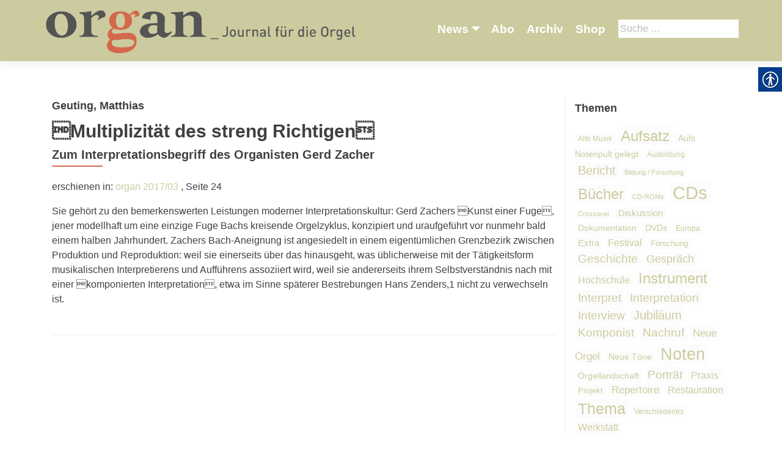

--- FILE ---
content_type: text/html; charset=UTF-8
request_url: https://organ-journal.com/artikel/%C2%84multiplizitaet-des-streng-richtigen%C2%93/
body_size: 13574
content:
<!DOCTYPE html>
<html lang="de-DE">
<head>
        <meta charset="UTF-8">
    <meta name="viewport" content="width=device-width, initial-scale=1">
    <link rel="profile" href="http://gmpg.org/xfn/11">
    <link rel="pingback" href="https://organ-journal.com/xmlrpc.php">
    <meta name='robots' content='index, follow, max-image-preview:large, max-snippet:-1, max-video-preview:-1' />

            <script data-no-defer="1" data-ezscrex="false" data-cfasync="false" data-pagespeed-no-defer data-cookieconsent="ignore">
                var ctPublicFunctions = {"_ajax_nonce":"a26d851419","_rest_nonce":"0b74822ed7","_ajax_url":"\/wp-admin\/admin-ajax.php","_rest_url":"https:\/\/organ-journal.com\/wp-json\/","data__cookies_type":"none","data__ajax_type":"rest","data__bot_detector_enabled":1,"data__frontend_data_log_enabled":1,"cookiePrefix":"","wprocket_detected":false,"host_url":"organ-journal.com","text__ee_click_to_select":"Click to select the whole data","text__ee_original_email":"The original one is","text__ee_got_it":"Got it","text__ee_blocked":"Blocked","text__ee_cannot_connect":"Cannot connect","text__ee_cannot_decode":"Can not decode email. Unknown reason","text__ee_email_decoder":"CleanTalk email decoder","text__ee_wait_for_decoding":"The magic is on the way, please wait for a few seconds!","text__ee_decoding_process":"Decoding the contact data, let us a few seconds to finish."}
            </script>
        
            <script data-no-defer="1" data-ezscrex="false" data-cfasync="false" data-pagespeed-no-defer data-cookieconsent="ignore">
                var ctPublic = {"_ajax_nonce":"a26d851419","settings__forms__check_internal":0,"settings__forms__check_external":0,"settings__forms__force_protection":0,"settings__forms__search_test":1,"settings__data__bot_detector_enabled":1,"settings__sfw__anti_crawler":0,"blog_home":"https:\/\/organ-journal.com\/","pixel__setting":"3","pixel__enabled":false,"pixel__url":"https:\/\/moderate3-v4.cleantalk.org\/pixel\/0cd610176a9c0f325d5bbb351452fd42.gif","data__email_check_before_post":1,"data__email_check_exist_post":1,"data__cookies_type":"none","data__key_is_ok":true,"data__visible_fields_required":true,"wl_brandname":"Anti-Spam by CleanTalk","wl_brandname_short":"CleanTalk","ct_checkjs_key":1916913637,"emailEncoderPassKey":"9bc937e045c7bd5c7e5bfc5e3586876d","bot_detector_forms_excluded":"W10=","advancedCacheExists":false,"varnishCacheExists":false,"wc_ajax_add_to_cart":false}
            </script>
        
	<!-- This site is optimized with the Yoast SEO plugin v20.1 - https://yoast.com/wordpress/plugins/seo/ -->
	<title>Multiplizität des streng Richtigen - organ - Journal für die Orgel</title>
	<link rel="canonical" href="https://organ-journal.com/artikel/multiplizitaet-des-streng-richtigen/" />
	<meta property="og:locale" content="de_DE" />
	<meta property="og:type" content="article" />
	<meta property="og:title" content="Multiplizität des streng Richtigen - organ - Journal für die Orgel" />
	<meta property="og:url" content="https://organ-journal.com/artikel/multiplizitaet-des-streng-richtigen/" />
	<meta property="og:site_name" content="organ - Journal für die Orgel" />
	<meta property="article:modified_time" content="2018-06-27T13:02:17+00:00" />
	<meta name="twitter:card" content="summary_large_image" />
	<script type="application/ld+json" class="yoast-schema-graph">{"@context":"https://schema.org","@graph":[{"@type":"WebPage","@id":"https://organ-journal.com/artikel/%c2%84multiplizitaet-des-streng-richtigen%c2%93/","url":"https://organ-journal.com/artikel/%c2%84multiplizitaet-des-streng-richtigen%c2%93/","name":"Multiplizität des streng Richtigen - organ - Journal für die Orgel","isPartOf":{"@id":"https://organ-journal.com/#website"},"datePublished":"2017-10-08T22:00:00+00:00","dateModified":"2018-06-27T13:02:17+00:00","breadcrumb":{"@id":"https://organ-journal.com/artikel/%c2%84multiplizitaet-des-streng-richtigen%c2%93/#breadcrumb"},"inLanguage":"de-DE","potentialAction":[{"@type":"ReadAction","target":["https://organ-journal.com/artikel/%c2%84multiplizitaet-des-streng-richtigen%c2%93/"]}]},{"@type":"BreadcrumbList","@id":"https://organ-journal.com/artikel/%c2%84multiplizitaet-des-streng-richtigen%c2%93/#breadcrumb","itemListElement":[{"@type":"ListItem","position":1,"name":"Startseite","item":"https://organ-journal.com/"},{"@type":"ListItem","position":2,"name":"Artikel","item":"https://organ-journal.com/artikel/"},{"@type":"ListItem","position":3,"name":"Multiplizität des streng Richtigen"}]},{"@type":"WebSite","@id":"https://organ-journal.com/#website","url":"https://organ-journal.com/","name":"organ - Journal für die Orgel","description":"","publisher":{"@id":"https://organ-journal.com/#organization"},"potentialAction":[{"@type":"SearchAction","target":{"@type":"EntryPoint","urlTemplate":"https://organ-journal.com/?s={search_term_string}"},"query-input":"required name=search_term_string"}],"inLanguage":"de-DE"},{"@type":"Organization","@id":"https://organ-journal.com/#organization","name":"organ - Journal für die Orgel","url":"https://organ-journal.com/","logo":{"@type":"ImageObject","inLanguage":"de-DE","@id":"https://organ-journal.com/#/schema/logo/image/","url":"https://organ-journal.com/wp-content/uploads/sites/8/2018/06/cropped-Organ_R204G203B159_Fond.jpg","contentUrl":"https://organ-journal.com/wp-content/uploads/sites/8/2018/06/cropped-Organ_R204G203B159_Fond.jpg","width":3310,"height":546,"caption":"organ - Journal für die Orgel"},"image":{"@id":"https://organ-journal.com/#/schema/logo/image/"}}]}</script>
	<!-- / Yoast SEO plugin. -->


<link rel='dns-prefetch' href='//moderate.cleantalk.org' />
<link rel="alternate" type="application/rss+xml" title="organ - Journal für die Orgel &raquo; Feed" href="https://organ-journal.com/feed/" />
<link rel="alternate" type="application/rss+xml" title="organ - Journal für die Orgel &raquo; Kommentar-Feed" href="https://organ-journal.com/comments/feed/" />
<link rel="alternate" type="application/rss+xml" title="organ - Journal für die Orgel &raquo; Multiplizität des streng Richtigen Kommentar-Feed" href="https://organ-journal.com/artikel/%c2%84multiplizitaet-des-streng-richtigen%c2%93/feed/" />
		<!-- This site uses the Google Analytics by ExactMetrics plugin v8.4.1 - Using Analytics tracking - https://www.exactmetrics.com/ -->
		<!-- Note: ExactMetrics is not currently configured on this site. The site owner needs to authenticate with Google Analytics in the ExactMetrics settings panel. -->
					<!-- No tracking code set -->
				<!-- / Google Analytics by ExactMetrics -->
		<script type="text/javascript">
window._wpemojiSettings = {"baseUrl":"https:\/\/s.w.org\/images\/core\/emoji\/14.0.0\/72x72\/","ext":".png","svgUrl":"https:\/\/s.w.org\/images\/core\/emoji\/14.0.0\/svg\/","svgExt":".svg","source":{"concatemoji":"https:\/\/organ-journal.com\/wp-includes\/js\/wp-emoji-release.min.js?ver=6.1.1"}};
/*! This file is auto-generated */
!function(e,a,t){var n,r,o,i=a.createElement("canvas"),p=i.getContext&&i.getContext("2d");function s(e,t){var a=String.fromCharCode,e=(p.clearRect(0,0,i.width,i.height),p.fillText(a.apply(this,e),0,0),i.toDataURL());return p.clearRect(0,0,i.width,i.height),p.fillText(a.apply(this,t),0,0),e===i.toDataURL()}function c(e){var t=a.createElement("script");t.src=e,t.defer=t.type="text/javascript",a.getElementsByTagName("head")[0].appendChild(t)}for(o=Array("flag","emoji"),t.supports={everything:!0,everythingExceptFlag:!0},r=0;r<o.length;r++)t.supports[o[r]]=function(e){if(p&&p.fillText)switch(p.textBaseline="top",p.font="600 32px Arial",e){case"flag":return s([127987,65039,8205,9895,65039],[127987,65039,8203,9895,65039])?!1:!s([55356,56826,55356,56819],[55356,56826,8203,55356,56819])&&!s([55356,57332,56128,56423,56128,56418,56128,56421,56128,56430,56128,56423,56128,56447],[55356,57332,8203,56128,56423,8203,56128,56418,8203,56128,56421,8203,56128,56430,8203,56128,56423,8203,56128,56447]);case"emoji":return!s([129777,127995,8205,129778,127999],[129777,127995,8203,129778,127999])}return!1}(o[r]),t.supports.everything=t.supports.everything&&t.supports[o[r]],"flag"!==o[r]&&(t.supports.everythingExceptFlag=t.supports.everythingExceptFlag&&t.supports[o[r]]);t.supports.everythingExceptFlag=t.supports.everythingExceptFlag&&!t.supports.flag,t.DOMReady=!1,t.readyCallback=function(){t.DOMReady=!0},t.supports.everything||(n=function(){t.readyCallback()},a.addEventListener?(a.addEventListener("DOMContentLoaded",n,!1),e.addEventListener("load",n,!1)):(e.attachEvent("onload",n),a.attachEvent("onreadystatechange",function(){"complete"===a.readyState&&t.readyCallback()})),(e=t.source||{}).concatemoji?c(e.concatemoji):e.wpemoji&&e.twemoji&&(c(e.twemoji),c(e.wpemoji)))}(window,document,window._wpemojiSettings);
</script>
<style type="text/css">
img.wp-smiley,
img.emoji {
	display: inline !important;
	border: none !important;
	box-shadow: none !important;
	height: 1em !important;
	width: 1em !important;
	margin: 0 0.07em !important;
	vertical-align: -0.1em !important;
	background: none !important;
	padding: 0 !important;
}
</style>
			
	<link rel='stylesheet' id='wp-block-library-css' href='https://organ-journal.com/wp-includes/css/dist/block-library/style.min.css?ver=6.1.1' type='text/css' media='all' />
<link rel='stylesheet' id='classic-theme-styles-css' href='https://organ-journal.com/wp-includes/css/classic-themes.min.css?ver=1' type='text/css' media='all' />
<style id='global-styles-inline-css' type='text/css'>
body{--wp--preset--color--black: #000000;--wp--preset--color--cyan-bluish-gray: #abb8c3;--wp--preset--color--white: #ffffff;--wp--preset--color--pale-pink: #f78da7;--wp--preset--color--vivid-red: #cf2e2e;--wp--preset--color--luminous-vivid-orange: #ff6900;--wp--preset--color--luminous-vivid-amber: #fcb900;--wp--preset--color--light-green-cyan: #7bdcb5;--wp--preset--color--vivid-green-cyan: #00d084;--wp--preset--color--pale-cyan-blue: #8ed1fc;--wp--preset--color--vivid-cyan-blue: #0693e3;--wp--preset--color--vivid-purple: #9b51e0;--wp--preset--gradient--vivid-cyan-blue-to-vivid-purple: linear-gradient(135deg,rgba(6,147,227,1) 0%,rgb(155,81,224) 100%);--wp--preset--gradient--light-green-cyan-to-vivid-green-cyan: linear-gradient(135deg,rgb(122,220,180) 0%,rgb(0,208,130) 100%);--wp--preset--gradient--luminous-vivid-amber-to-luminous-vivid-orange: linear-gradient(135deg,rgba(252,185,0,1) 0%,rgba(255,105,0,1) 100%);--wp--preset--gradient--luminous-vivid-orange-to-vivid-red: linear-gradient(135deg,rgba(255,105,0,1) 0%,rgb(207,46,46) 100%);--wp--preset--gradient--very-light-gray-to-cyan-bluish-gray: linear-gradient(135deg,rgb(238,238,238) 0%,rgb(169,184,195) 100%);--wp--preset--gradient--cool-to-warm-spectrum: linear-gradient(135deg,rgb(74,234,220) 0%,rgb(151,120,209) 20%,rgb(207,42,186) 40%,rgb(238,44,130) 60%,rgb(251,105,98) 80%,rgb(254,248,76) 100%);--wp--preset--gradient--blush-light-purple: linear-gradient(135deg,rgb(255,206,236) 0%,rgb(152,150,240) 100%);--wp--preset--gradient--blush-bordeaux: linear-gradient(135deg,rgb(254,205,165) 0%,rgb(254,45,45) 50%,rgb(107,0,62) 100%);--wp--preset--gradient--luminous-dusk: linear-gradient(135deg,rgb(255,203,112) 0%,rgb(199,81,192) 50%,rgb(65,88,208) 100%);--wp--preset--gradient--pale-ocean: linear-gradient(135deg,rgb(255,245,203) 0%,rgb(182,227,212) 50%,rgb(51,167,181) 100%);--wp--preset--gradient--electric-grass: linear-gradient(135deg,rgb(202,248,128) 0%,rgb(113,206,126) 100%);--wp--preset--gradient--midnight: linear-gradient(135deg,rgb(2,3,129) 0%,rgb(40,116,252) 100%);--wp--preset--duotone--dark-grayscale: url('#wp-duotone-dark-grayscale');--wp--preset--duotone--grayscale: url('#wp-duotone-grayscale');--wp--preset--duotone--purple-yellow: url('#wp-duotone-purple-yellow');--wp--preset--duotone--blue-red: url('#wp-duotone-blue-red');--wp--preset--duotone--midnight: url('#wp-duotone-midnight');--wp--preset--duotone--magenta-yellow: url('#wp-duotone-magenta-yellow');--wp--preset--duotone--purple-green: url('#wp-duotone-purple-green');--wp--preset--duotone--blue-orange: url('#wp-duotone-blue-orange');--wp--preset--font-size--small: 13px;--wp--preset--font-size--medium: 20px;--wp--preset--font-size--large: 36px;--wp--preset--font-size--x-large: 42px;--wp--preset--spacing--20: 0.44rem;--wp--preset--spacing--30: 0.67rem;--wp--preset--spacing--40: 1rem;--wp--preset--spacing--50: 1.5rem;--wp--preset--spacing--60: 2.25rem;--wp--preset--spacing--70: 3.38rem;--wp--preset--spacing--80: 5.06rem;}:where(.is-layout-flex){gap: 0.5em;}body .is-layout-flow > .alignleft{float: left;margin-inline-start: 0;margin-inline-end: 2em;}body .is-layout-flow > .alignright{float: right;margin-inline-start: 2em;margin-inline-end: 0;}body .is-layout-flow > .aligncenter{margin-left: auto !important;margin-right: auto !important;}body .is-layout-constrained > .alignleft{float: left;margin-inline-start: 0;margin-inline-end: 2em;}body .is-layout-constrained > .alignright{float: right;margin-inline-start: 2em;margin-inline-end: 0;}body .is-layout-constrained > .aligncenter{margin-left: auto !important;margin-right: auto !important;}body .is-layout-constrained > :where(:not(.alignleft):not(.alignright):not(.alignfull)){max-width: var(--wp--style--global--content-size);margin-left: auto !important;margin-right: auto !important;}body .is-layout-constrained > .alignwide{max-width: var(--wp--style--global--wide-size);}body .is-layout-flex{display: flex;}body .is-layout-flex{flex-wrap: wrap;align-items: center;}body .is-layout-flex > *{margin: 0;}:where(.wp-block-columns.is-layout-flex){gap: 2em;}.has-black-color{color: var(--wp--preset--color--black) !important;}.has-cyan-bluish-gray-color{color: var(--wp--preset--color--cyan-bluish-gray) !important;}.has-white-color{color: var(--wp--preset--color--white) !important;}.has-pale-pink-color{color: var(--wp--preset--color--pale-pink) !important;}.has-vivid-red-color{color: var(--wp--preset--color--vivid-red) !important;}.has-luminous-vivid-orange-color{color: var(--wp--preset--color--luminous-vivid-orange) !important;}.has-luminous-vivid-amber-color{color: var(--wp--preset--color--luminous-vivid-amber) !important;}.has-light-green-cyan-color{color: var(--wp--preset--color--light-green-cyan) !important;}.has-vivid-green-cyan-color{color: var(--wp--preset--color--vivid-green-cyan) !important;}.has-pale-cyan-blue-color{color: var(--wp--preset--color--pale-cyan-blue) !important;}.has-vivid-cyan-blue-color{color: var(--wp--preset--color--vivid-cyan-blue) !important;}.has-vivid-purple-color{color: var(--wp--preset--color--vivid-purple) !important;}.has-black-background-color{background-color: var(--wp--preset--color--black) !important;}.has-cyan-bluish-gray-background-color{background-color: var(--wp--preset--color--cyan-bluish-gray) !important;}.has-white-background-color{background-color: var(--wp--preset--color--white) !important;}.has-pale-pink-background-color{background-color: var(--wp--preset--color--pale-pink) !important;}.has-vivid-red-background-color{background-color: var(--wp--preset--color--vivid-red) !important;}.has-luminous-vivid-orange-background-color{background-color: var(--wp--preset--color--luminous-vivid-orange) !important;}.has-luminous-vivid-amber-background-color{background-color: var(--wp--preset--color--luminous-vivid-amber) !important;}.has-light-green-cyan-background-color{background-color: var(--wp--preset--color--light-green-cyan) !important;}.has-vivid-green-cyan-background-color{background-color: var(--wp--preset--color--vivid-green-cyan) !important;}.has-pale-cyan-blue-background-color{background-color: var(--wp--preset--color--pale-cyan-blue) !important;}.has-vivid-cyan-blue-background-color{background-color: var(--wp--preset--color--vivid-cyan-blue) !important;}.has-vivid-purple-background-color{background-color: var(--wp--preset--color--vivid-purple) !important;}.has-black-border-color{border-color: var(--wp--preset--color--black) !important;}.has-cyan-bluish-gray-border-color{border-color: var(--wp--preset--color--cyan-bluish-gray) !important;}.has-white-border-color{border-color: var(--wp--preset--color--white) !important;}.has-pale-pink-border-color{border-color: var(--wp--preset--color--pale-pink) !important;}.has-vivid-red-border-color{border-color: var(--wp--preset--color--vivid-red) !important;}.has-luminous-vivid-orange-border-color{border-color: var(--wp--preset--color--luminous-vivid-orange) !important;}.has-luminous-vivid-amber-border-color{border-color: var(--wp--preset--color--luminous-vivid-amber) !important;}.has-light-green-cyan-border-color{border-color: var(--wp--preset--color--light-green-cyan) !important;}.has-vivid-green-cyan-border-color{border-color: var(--wp--preset--color--vivid-green-cyan) !important;}.has-pale-cyan-blue-border-color{border-color: var(--wp--preset--color--pale-cyan-blue) !important;}.has-vivid-cyan-blue-border-color{border-color: var(--wp--preset--color--vivid-cyan-blue) !important;}.has-vivid-purple-border-color{border-color: var(--wp--preset--color--vivid-purple) !important;}.has-vivid-cyan-blue-to-vivid-purple-gradient-background{background: var(--wp--preset--gradient--vivid-cyan-blue-to-vivid-purple) !important;}.has-light-green-cyan-to-vivid-green-cyan-gradient-background{background: var(--wp--preset--gradient--light-green-cyan-to-vivid-green-cyan) !important;}.has-luminous-vivid-amber-to-luminous-vivid-orange-gradient-background{background: var(--wp--preset--gradient--luminous-vivid-amber-to-luminous-vivid-orange) !important;}.has-luminous-vivid-orange-to-vivid-red-gradient-background{background: var(--wp--preset--gradient--luminous-vivid-orange-to-vivid-red) !important;}.has-very-light-gray-to-cyan-bluish-gray-gradient-background{background: var(--wp--preset--gradient--very-light-gray-to-cyan-bluish-gray) !important;}.has-cool-to-warm-spectrum-gradient-background{background: var(--wp--preset--gradient--cool-to-warm-spectrum) !important;}.has-blush-light-purple-gradient-background{background: var(--wp--preset--gradient--blush-light-purple) !important;}.has-blush-bordeaux-gradient-background{background: var(--wp--preset--gradient--blush-bordeaux) !important;}.has-luminous-dusk-gradient-background{background: var(--wp--preset--gradient--luminous-dusk) !important;}.has-pale-ocean-gradient-background{background: var(--wp--preset--gradient--pale-ocean) !important;}.has-electric-grass-gradient-background{background: var(--wp--preset--gradient--electric-grass) !important;}.has-midnight-gradient-background{background: var(--wp--preset--gradient--midnight) !important;}.has-small-font-size{font-size: var(--wp--preset--font-size--small) !important;}.has-medium-font-size{font-size: var(--wp--preset--font-size--medium) !important;}.has-large-font-size{font-size: var(--wp--preset--font-size--large) !important;}.has-x-large-font-size{font-size: var(--wp--preset--font-size--x-large) !important;}
.wp-block-navigation a:where(:not(.wp-element-button)){color: inherit;}
:where(.wp-block-columns.is-layout-flex){gap: 2em;}
.wp-block-pullquote{font-size: 1.5em;line-height: 1.6;}
</style>
<link rel='stylesheet' id='cleantalk-public-css-css' href='https://organ-journal.com/wp-content/plugins/cleantalk-spam-protect/css/cleantalk-public.min.css?ver=6.55_1746526963' type='text/css' media='all' />
<link rel='stylesheet' id='cleantalk-email-decoder-css-css' href='https://organ-journal.com/wp-content/plugins/cleantalk-spam-protect/css/cleantalk-email-decoder.min.css?ver=6.55_1746526963' type='text/css' media='all' />
<link rel='stylesheet' id='contact-form-7-css' href='https://organ-journal.com/wp-content/plugins/contact-form-7/includes/css/styles.css?ver=5.7.4' type='text/css' media='all' />
<link rel='stylesheet' id='real-accessability-css' href='https://organ-journal.com/wp-content/plugins/real-accessability/real-accessability.css?ver=1.0' type='text/css' media='all' />
<link rel='stylesheet' id='zerif_bootstrap_style-css' href='https://organ-journal.com/wp-content/themes/zerif-lite/css/bootstrap.css?ver=6.1.1' type='text/css' media='all' />
<link rel='stylesheet' id='zerif_fontawesome-css' href='https://organ-journal.com/wp-content/themes/zerif-lite/css/font-awesome.min.css?ver=v1' type='text/css' media='all' />
<link rel='stylesheet' id='zerif_style-css' href='https://organ-journal.com/wp-content/themes/organ/style.css?ver=v1' type='text/css' media='all' />
<link rel='stylesheet' id='zerif_responsive_style-css' href='https://organ-journal.com/wp-content/themes/zerif-lite/css/responsive.css?ver=v1' type='text/css' media='all' />
<!--[if lt IE 9]>
<link rel='stylesheet' id='zerif_ie_style-css' href='https://organ-journal.com/wp-content/themes/zerif-lite/css/ie.css?ver=v1' type='text/css' media='all' />
<![endif]-->
<link rel='stylesheet' id='recent-posts-widget-with-thumbnails-public-style-css' href='https://organ-journal.com/wp-content/plugins/recent-posts-widget-with-thumbnails/public.css?ver=7.1.1' type='text/css' media='all' />
<style id='akismet-widget-style-inline-css' type='text/css'>

			.a-stats {
				--akismet-color-mid-green: #357b49;
				--akismet-color-white: #fff;
				--akismet-color-light-grey: #f6f7f7;

				max-width: 350px;
				width: auto;
			}

			.a-stats * {
				all: unset;
				box-sizing: border-box;
			}

			.a-stats strong {
				font-weight: 600;
			}

			.a-stats a.a-stats__link,
			.a-stats a.a-stats__link:visited,
			.a-stats a.a-stats__link:active {
				background: var(--akismet-color-mid-green);
				border: none;
				box-shadow: none;
				border-radius: 8px;
				color: var(--akismet-color-white);
				cursor: pointer;
				display: block;
				font-family: -apple-system, BlinkMacSystemFont, 'Segoe UI', 'Roboto', 'Oxygen-Sans', 'Ubuntu', 'Cantarell', 'Helvetica Neue', sans-serif;
				font-weight: 500;
				padding: 12px;
				text-align: center;
				text-decoration: none;
				transition: all 0.2s ease;
			}

			/* Extra specificity to deal with TwentyTwentyOne focus style */
			.widget .a-stats a.a-stats__link:focus {
				background: var(--akismet-color-mid-green);
				color: var(--akismet-color-white);
				text-decoration: none;
			}

			.a-stats a.a-stats__link:hover {
				filter: brightness(110%);
				box-shadow: 0 4px 12px rgba(0, 0, 0, 0.06), 0 0 2px rgba(0, 0, 0, 0.16);
			}

			.a-stats .count {
				color: var(--akismet-color-white);
				display: block;
				font-size: 1.5em;
				line-height: 1.4;
				padding: 0 13px;
				white-space: nowrap;
			}
		
</style>
<link rel='stylesheet' id='wp-paginate-css' href='https://organ-journal.com/wp-content/plugins/wp-paginate/css/wp-paginate.css?ver=2.2.4' type='text/css' media='screen' />
<script type='text/javascript' src='https://organ-journal.com/wp-content/plugins/cleantalk-spam-protect/js/apbct-public-bundle.min.js?ver=6.55_1746526964' id='apbct-public-bundle-js-js'></script>
<script type='text/javascript' src='https://organ-journal.com/wp-includes/js/jquery/jquery.min.js?ver=3.6.1' id='jquery-core-js'></script>
<script type='text/javascript' src='https://organ-journal.com/wp-includes/js/jquery/jquery-migrate.min.js?ver=3.3.2' id='jquery-migrate-js'></script>
<!--[if lt IE 9]>
<script type='text/javascript' src='https://organ-journal.com/wp-content/themes/zerif-lite/js/html5.js?ver=6.1.1' id='zerif_html5-js'></script>
<![endif]-->
<link rel="https://api.w.org/" href="https://organ-journal.com/wp-json/" /><link rel="EditURI" type="application/rsd+xml" title="RSD" href="https://organ-journal.com/xmlrpc.php?rsd" />
<link rel="wlwmanifest" type="application/wlwmanifest+xml" href="https://organ-journal.com/wp-includes/wlwmanifest.xml" />
<meta name="generator" content="WordPress 6.1.1" />
<link rel='shortlink' href='https://organ-journal.com/?p=2471' />
<link rel="alternate" type="application/json+oembed" href="https://organ-journal.com/wp-json/oembed/1.0/embed?url=https%3A%2F%2Forgan-journal.com%2Fartikel%2F%25c2%2584multiplizitaet-des-streng-richtigen%25c2%2593%2F" />
<link rel="alternate" type="text/xml+oembed" href="https://organ-journal.com/wp-json/oembed/1.0/embed?url=https%3A%2F%2Forgan-journal.com%2Fartikel%2F%25c2%2584multiplizitaet-des-streng-richtigen%25c2%2593%2F&#038;format=xml" />
<script type="text/javascript">
	window._se_plugin_version = '8.1.9';
</script>
<link rel="icon" href="https://organ-journal.com/wp-content/uploads/sites/8/2018/06/organ-favicon.png" sizes="32x32" />
<link rel="icon" href="https://organ-journal.com/wp-content/uploads/sites/8/2018/06/organ-favicon.png" sizes="192x192" />
<link rel="apple-touch-icon" href="https://organ-journal.com/wp-content/uploads/sites/8/2018/06/organ-favicon.png" />
<meta name="msapplication-TileImage" content="https://organ-journal.com/wp-content/uploads/sites/8/2018/06/organ-favicon.png" />
    </head>
<body class="single single-artikel postid-2471 wp-custom-logo real-accessability-body" >
<div id="mobilebgfix">
    <div class="mobile-bg-fix-img-wrap">
        <div class="mobile-bg-fix-img"></div>
    </div>
    <div class="mobile-bg-fix-whole-site">
        <header id="home" class="header" itemscope="itemscope" itemtype="http://schema.org/WPHeader">
            <div id="main-nav" class="navbar navbar-inverse bs-docs-nav" role="banner">
                <div class="container">
                                                                <div id="search" class="search widget-area" role="complementary">
                            <div><h2 class="search_title">Suche</h2><form role="search" method="get" class="search-form" action="https://organ-journal.com/">
				<label>
					<span class="screen-reader-text">Suche nach:</span>
					<input type="search" class="search-field" placeholder="Suche&#160;&hellip;" value="" name="s" />
				</label>
				<input type="submit" class="search-submit" value="Suche" />
			<label id="apbct_label_id_28523" class="apbct_special_field"><input
                    class="apbct_special_field apbct__email_id__search_form"
                    name="apbct_email_id__search_form"
                    type="text" size="30" maxlength="200" autocomplete="off"
                    value=""
                /></label><input
                   id="apbct_submit_id__search_form" 
                   class="apbct_special_field apbct__email_id__search_form"
                   name="apbct_submit_id__search_form"  
                   type="submit"
                   size="30"
                   maxlength="200"
                   value="92903"
               /></form></div>                        </div><!-- #primary-sidebar -->
                                        <div class="navbar-header responsive-logo">
                        <button class="navbar-toggle collapsed" type="button" data-toggle="collapse"
                                data-target=".bs-navbar-collapse">
                            <span class="sr-only">Schalte Navigation</span>
                            <span class="icon-bar"></span>
                            <span class="icon-bar"></span>
                            <span class="icon-bar"></span>
                        </button>
                        <div class="navbar-brand" itemscope itemtype="http://schema.org/Organization">
                            <a href="https://organ-journal.com/" class="custom-logo-link" rel="home"><img width="3310" height="546" src="https://organ-journal.com/wp-content/uploads/sites/8/2018/06/cropped-Organ_R204G203B159_Fond.jpg" class="custom-logo" alt="organ &#8211; Journal für die Orgel" decoding="async" srcset="https://organ-journal.com/wp-content/uploads/sites/8/2018/06/cropped-Organ_R204G203B159_Fond.jpg 3310w, https://organ-journal.com/wp-content/uploads/sites/8/2018/06/cropped-Organ_R204G203B159_Fond-300x49.jpg 300w, https://organ-journal.com/wp-content/uploads/sites/8/2018/06/cropped-Organ_R204G203B159_Fond-768x127.jpg 768w, https://organ-journal.com/wp-content/uploads/sites/8/2018/06/cropped-Organ_R204G203B159_Fond-1024x169.jpg 1024w" sizes="(max-width: 3310px) 100vw, 3310px" /></a>                        </div> <!-- /.navbar-brand -->
                    </div> <!-- /.navbar-header -->
                    		<nav class="navbar-collapse bs-navbar-collapse collapse" id="site-navigation" itemscope itemtype="http://schema.org/SiteNavigationElement">
			<a class="screen-reader-text skip-link" href="#content">Zum Inhalt springen</a>
			<ul id="menu-navigation" class="nav navbar-nav navbar-right responsive-nav main-nav-list"><li id="menu-item-2767" class="menu-item menu-item-type-post_type menu-item-object-page menu-item-has-children menu-item-2767"><a href="https://organ-journal.com/news/">News</a>
<ul class="sub-menu">
	<li id="menu-item-2874" class="menu-item menu-item-type-post_type menu-item-object-page menu-item-2874"><a href="https://organ-journal.com/konzertkalender/">Konzertkalender</a></li>
	<li id="menu-item-3107" class="menu-item menu-item-type-post_type menu-item-object-page menu-item-3107"><a href="https://organ-journal.com/fortbildung/">Fortbildung</a></li>
	<li id="menu-item-3096" class="menu-item menu-item-type-post_type menu-item-object-page menu-item-3096"><a href="https://organ-journal.com/orgelreisen/">Orgelreisen</a></li>
	<li id="menu-item-2768" class="menu-item menu-item-type-post_type menu-item-object-page menu-item-2768"><a href="https://organ-journal.com/festivals/">Festivals</a></li>
	<li id="menu-item-2895" class="menu-item menu-item-type-post_type menu-item-object-page menu-item-2895"><a href="https://organ-journal.com/wettbewerbe/">Wettbewerbe</a></li>
	<li id="menu-item-2778" class="menu-item menu-item-type-post_type menu-item-object-page menu-item-2778"><a href="https://organ-journal.com/auszeichnungen/">Auszeichnungen</a></li>
</ul>
</li>
<li id="menu-item-90" class="menu-item menu-item-type-post_type menu-item-object-page menu-item-90"><a href="https://organ-journal.com/abo/">Abo</a></li>
<li id="menu-item-91" class="menu-item menu-item-type-post_type menu-item-object-page menu-item-91"><a href="https://organ-journal.com/archiv/">Archiv</a></li>
<li id="menu-item-92" class="menu-item menu-item-type-post_type menu-item-object-page menu-item-92"><a href="https://organ-journal.com/shop/">Shop</a></li>
</ul>		</nav>
		                </div> <!-- /.container -->
                            </div> <!-- /#main-nav -->
            <!-- / END TOP BAR -->
<div class="clear"></div>

</header> <!-- / END HOME SECTION  -->

<div id="content" class="site-content">

    <div class="container">
                <div class="content-left-wrap col-md-9">
                        <div id="primary" class="content-area">
                <main itemscope itemtype="http://schema.org/WebPageElement" itemprop="mainContentOfPage" id="main"
                      class="site-main">
                    
<article id="post-2471" class="post-2471 artikel type-artikel status-publish hentry rubrik-interpretation" itemtype="http://schema.org/BlogPosting"
         itemtype="http://schema.org/BlogPosting">
    <div class="listpost-content-wrap-full">
    <div class="list-post-top">
        <header class="entry-header">
            <h4 class="autor">Geuting, Matthias</h4>
            <h1 class="artikel-title">Multiplizität des streng Richtigen</h1>
            <h2 class="entry-title">Zum Interpretationsbegriff des Organisten Gerd Zacher</h2>
            <div class="artikel-meta">
                <!--                <div class="artikel_rubrik">Rubrik: --><!--</div>-->
                                                    erschienen in: <a href="https://organ-journal.com/ausgabe/cavaille-coll-orgeln-in-epernay/">organ 2017/03</a>
                                                                            , Seite 24                    
                            </div>
            <div class="button_area">
                
                            </div>
        </header><!-- .entry-header -->
                        <div class="abstract">
                    Sie gehört zu den bemerkenswerten Leistungen moderner Interpretationskultur: Gerd Zachers Kunst einer Fuge, jener modellhaft um eine einzige Fuge Bachs kreisende Orgelzyklus, konzipiert und uraufgeführt vor nunmehr bald einem halben Jahrhundert. Zachers Bach-Aneignung ist angesiedelt in einem eigentümlichen Grenzbezirk zwischen Produktion und Reproduktion: weil sie einerseits über das hinausgeht, was üblicherweise mit der Tätigkeitsform musikalischen Interpretierens und Aufführens assoziiert wird, weil sie andererseits ihrem Selbstverständnis nach mit einer komponierten Interpretation, etwa im Sinne späterer Bestrebungen Hans Zenders,1 nicht zu verwechseln ist.                </div>
            <div class="entry-content">
    </div><!-- .entry-content --><!-- .entry-summary -->

    </div><!-- .list-post-top -->
    </div><!-- .listpost-content-wrap -->
</article><!-- #post-## -->
                </main><!-- #main -->
            </div><!-- #primary -->
                    </div><!-- .content-left-wrap -->
        
            <div class="sidebar-wrap col-md-3 content-left-wrap">
                <div id="archiv_right" class="widget-area" role="complementary">
                                    <div><h2 class="widgettitle">Themen</h2>
<div class="textwidget custom-html-widget"><h2>
	Themen
</h2></div></div><div><h2 class="widgettitle">Themen</h2>
<div class="tagcloud"><a href="https://organ-journal.com/rubrik/alte-musik/" class="tag-cloud-link tag-link-31 tag-link-position-1" style="font-size: 9.0285714285714pt;" aria-label="Alte Musik (2 Einträge)">Alte Musik</a>
<a href="https://organ-journal.com/rubrik/aufsatz/" class="tag-cloud-link tag-link-6 tag-link-position-2" style="font-size: 17.828571428571pt;" aria-label="Aufsatz (104 Einträge)">Aufsatz</a>
<a href="https://organ-journal.com/rubrik/aufs-notenpult-gelegt/" class="tag-cloud-link tag-link-40 tag-link-position-3" style="font-size: 10.285714285714pt;" aria-label="Aufs Notenpult gelegt (4 Einträge)">Aufs Notenpult gelegt</a>
<a href="https://organ-journal.com/rubrik/ausbildung/" class="tag-cloud-link tag-link-24 tag-link-position-4" style="font-size: 9.0285714285714pt;" aria-label="Ausbildung (2 Einträge)">Ausbildung</a>
<a href="https://organ-journal.com/rubrik/bericht/" class="tag-cloud-link tag-link-20 tag-link-position-5" style="font-size: 15.028571428571pt;" aria-label="Bericht (33 Einträge)">Bericht</a>
<a href="https://organ-journal.com/rubrik/bildung-forschung/" class="tag-cloud-link tag-link-44 tag-link-position-6" style="font-size: 8pt;" aria-label="Bildung / Forschung (1 Eintrag)">Bildung / Forschung</a>
<a href="https://organ-journal.com/rubrik/buecher/" class="tag-cloud-link tag-link-15 tag-link-position-7" style="font-size: 17.942857142857pt;" aria-label="Bücher (109 Einträge)">Bücher</a>
<a href="https://organ-journal.com/rubrik/cd-roms/" class="tag-cloud-link tag-link-26 tag-link-position-8" style="font-size: 8pt;" aria-label="CD-ROMs (1 Eintrag)">CD-ROMs</a>
<a href="https://organ-journal.com/rubrik/cds/" class="tag-cloud-link tag-link-10 tag-link-position-9" style="font-size: 22pt;" aria-label="CDs (566 Einträge)">CDs</a>
<a href="https://organ-journal.com/rubrik/crossover/" class="tag-cloud-link tag-link-27 tag-link-position-10" style="font-size: 8pt;" aria-label="Crossover (1 Eintrag)">Crossover</a>
<a href="https://organ-journal.com/rubrik/diskussion/" class="tag-cloud-link tag-link-42 tag-link-position-11" style="font-size: 11.142857142857pt;" aria-label="Diskussion (6 Einträge)">Diskussion</a>
<a href="https://organ-journal.com/rubrik/dokumentation/" class="tag-cloud-link tag-link-34 tag-link-position-12" style="font-size: 10.285714285714pt;" aria-label="Dokumentation (4 Einträge)">Dokumentation</a>
<a href="https://organ-journal.com/rubrik/dvds/" class="tag-cloud-link tag-link-36 tag-link-position-13" style="font-size: 10.285714285714pt;" aria-label="DVDs (4 Einträge)">DVDs</a>
<a href="https://organ-journal.com/rubrik/europa/" class="tag-cloud-link tag-link-37 tag-link-position-14" style="font-size: 9.0285714285714pt;" aria-label="Europa (2 Einträge)">Europa</a>
<a href="https://organ-journal.com/rubrik/extra/" class="tag-cloud-link tag-link-33 tag-link-position-15" style="font-size: 11.428571428571pt;" aria-label="Extra (7 Einträge)">Extra</a>
<a href="https://organ-journal.com/rubrik/festival/" class="tag-cloud-link tag-link-14 tag-link-position-16" style="font-size: 12.228571428571pt;" aria-label="Festival (10 Einträge)">Festival</a>
<a href="https://organ-journal.com/rubrik/forschung/" class="tag-cloud-link tag-link-43 tag-link-position-17" style="font-size: 9.7142857142857pt;" aria-label="Forschung (3 Einträge)">Forschung</a>
<a href="https://organ-journal.com/rubrik/geschichte/" class="tag-cloud-link tag-link-30 tag-link-position-18" style="font-size: 14.285714285714pt;" aria-label="Geschichte (24 Einträge)">Geschichte</a>
<a href="https://organ-journal.com/rubrik/gespraech/" class="tag-cloud-link tag-link-29 tag-link-position-19" style="font-size: 13.485714285714pt;" aria-label="Gespräch (17 Einträge)">Gespräch</a>
<a href="https://organ-journal.com/rubrik/hochschule/" class="tag-cloud-link tag-link-19 tag-link-position-20" style="font-size: 12pt;" aria-label="Hochschule (9 Einträge)">Hochschule</a>
<a href="https://organ-journal.com/rubrik/instrument/" class="tag-cloud-link tag-link-7 tag-link-position-21" style="font-size: 17.942857142857pt;" aria-label="Instrument (108 Einträge)">Instrument</a>
<a href="https://organ-journal.com/rubrik/interpret/" class="tag-cloud-link tag-link-16 tag-link-position-22" style="font-size: 14.171428571429pt;" aria-label="Interpret (23 Einträge)">Interpret</a>
<a href="https://organ-journal.com/rubrik/interpretation/" class="tag-cloud-link tag-link-13 tag-link-position-23" style="font-size: 14.571428571429pt;" aria-label="Interpretation (27 Einträge)">Interpretation</a>
<a href="https://organ-journal.com/rubrik/interview/" class="tag-cloud-link tag-link-8 tag-link-position-24" style="font-size: 14.571428571429pt;" aria-label="Interview (27 Einträge)">Interview</a>
<a href="https://organ-journal.com/rubrik/jubilaeum/" class="tag-cloud-link tag-link-21 tag-link-position-25" style="font-size: 14.628571428571pt;" aria-label="Jubiläum (28 Einträge)">Jubiläum</a>
<a href="https://organ-journal.com/rubrik/komponist/" class="tag-cloud-link tag-link-22 tag-link-position-26" style="font-size: 14.457142857143pt;" aria-label="Komponist (26 Einträge)">Komponist</a>
<a href="https://organ-journal.com/rubrik/nachruf/" class="tag-cloud-link tag-link-17 tag-link-position-27" style="font-size: 14.342857142857pt;" aria-label="Nachruf (25 Einträge)">Nachruf</a>
<a href="https://organ-journal.com/rubrik/neue-orgel/" class="tag-cloud-link tag-link-39 tag-link-position-28" style="font-size: 13.028571428571pt;" aria-label="Neue Orgel (14 Einträge)">Neue Orgel</a>
<a href="https://organ-journal.com/rubrik/neue-toene/" class="tag-cloud-link tag-link-35 tag-link-position-29" style="font-size: 10.285714285714pt;" aria-label="Neue Töne (4 Einträge)">Neue Töne</a>
<a href="https://organ-journal.com/rubrik/noten/" class="tag-cloud-link tag-link-11 tag-link-position-30" style="font-size: 20.571428571429pt;" aria-label="Noten (312 Einträge)">Noten</a>
<a href="https://organ-journal.com/rubrik/orgellandschaft/" class="tag-cloud-link tag-link-41 tag-link-position-31" style="font-size: 10.742857142857pt;" aria-label="Orgellandschaft (5 Einträge)">Orgellandschaft</a>
<a href="https://organ-journal.com/rubrik/portraet/" class="tag-cloud-link tag-link-28 tag-link-position-32" style="font-size: 13.942857142857pt;" aria-label="Porträt (21 Einträge)">Porträt</a>
<a href="https://organ-journal.com/rubrik/praxis/" class="tag-cloud-link tag-link-18 tag-link-position-33" style="font-size: 11.714285714286pt;" aria-label="Praxis (8 Einträge)">Praxis</a>
<a href="https://organ-journal.com/rubrik/projekt/" class="tag-cloud-link tag-link-25 tag-link-position-34" style="font-size: 9.7142857142857pt;" aria-label="Projekt (3 Einträge)">Projekt</a>
<a href="https://organ-journal.com/rubrik/repertoire/" class="tag-cloud-link tag-link-9 tag-link-position-35" style="font-size: 12.457142857143pt;" aria-label="Repertoire (11 Einträge)">Repertoire</a>
<a href="https://organ-journal.com/rubrik/restauration/" class="tag-cloud-link tag-link-38 tag-link-position-36" style="font-size: 12pt;" aria-label="Restauration (9 Einträge)">Restauration</a>
<a href="https://organ-journal.com/rubrik/thema/" class="tag-cloud-link tag-link-12 tag-link-position-37" style="font-size: 18.685714285714pt;" aria-label="Thema (146 Einträge)">Thema</a>
<a href="https://organ-journal.com/rubrik/verschiedenes/" class="tag-cloud-link tag-link-32 tag-link-position-38" style="font-size: 9.0285714285714pt;" aria-label="Verschiedenes (2 Einträge)">Verschiedenes</a>
<a href="https://organ-journal.com/rubrik/werkstatt/" class="tag-cloud-link tag-link-23 tag-link-position-39" style="font-size: 12pt;" aria-label="Werkstatt (9 Einträge)">Werkstatt</a></div>
</div>                                                </div><!-- #primary-sidebar -->
            </div>

    </div><!-- .container -->
    
</div><!-- .site-content -->


<footer id="footer" itemscope="itemscope" itemtype="http://schema.org/WPFooter">

	
	<div class="container">

		
		<div class="col-md-4 company-details"><div class="zerif-footer-address"><img src="/wp-content/uploads/sites/8/2018/07/SMI_Weblogo_72x26.png" alt="" /><br /><br />
SCHOTT MUSIC GmbH &amp; Co KG<br />
Weihergarten 5<br />
D-55116 Mainz</div></div><div class="col-md-4 company-details"><div class="zerif-footer-email"><a href="mailto:mst.redaktion@schott-music.com"><img src="/wp-content/uploads/sites/4/2018/05/envelope4-green.png" alt="" /></a><br /><br />
<a href="mailto:organ.redaktion@schott-music.com">organ.redaktion@schott-music.com</a>
</div></div><div class="col-md-4 copyright">            <div class="zerif-copyright-box"><div><div class="menu-footer-container"><ul id="menu-footer" class="menu"><li id="menu-item-93" class="menu-item menu-item-type-post_type menu-item-object-page menu-item-93"><a href="https://organ-journal.com/ueber-uns/">Über uns</a></li>
<li id="menu-item-95" class="menu-item menu-item-type-post_type menu-item-object-page menu-item-95"><a href="https://organ-journal.com/mediadaten/">Mediadaten</a></li>
<li id="menu-item-96" class="menu-item menu-item-type-post_type menu-item-object-page menu-item-96"><a href="https://organ-journal.com/impressum/">Impressum</a></li>
<li id="menu-item-97" class="menu-item menu-item-type-post_type menu-item-object-page menu-item-97"><a href="https://organ-journal.com/informationspflichten/">Informationspflichten</a></li>
<li id="menu-item-5225" class="menu-item menu-item-type-post_type menu-item-object-page menu-item-5225"><a href="https://organ-journal.com/agbs/">AGBs</a></li>
<li id="menu-item-98" class="menu-item menu-item-type-post_type menu-item-object-page menu-item-privacy-policy menu-item-98"><a href="https://organ-journal.com/datenschutz/">Datenschutz</a></li>
</ul></div></div></div>

			</div>	</div> <!-- / END CONTAINER -->

</footer> <!-- / END FOOOTER  -->


	</div><!-- mobile-bg-fix-whole-site -->
</div><!-- .mobile-bg-fix-wrap -->


<img alt="Cleantalk Pixel" title="Cleantalk Pixel" id="apbct_pixel" style="display: none;" src="https://moderate3-v4.cleantalk.org/pixel/0cd610176a9c0f325d5bbb351452fd42.gif">
	<div id="real-accessability">
		<a href="#" id="real-accessability-btn"><i class="real-accessability-loading"></i><i class="real-accessability-icon"></i></a>
		<ul>
			<li><a href="#" id="real-accessability-biggerFont">Increase Font</a></li>
			<li><a href="#" id="real-accessability-smallerFont">Decrease Font</a></li>
			<li><a href="#" id="real-accessability-grayscale" class="real-accessability-effect">Black & White</a></li>
			<li><a href="#" id="real-accessability-invert" class="real-accessability-effect">Inverse Colors</a></li>
			<li><a href="#" id="real-accessability-linkHighlight">Highlight Links</a></li>
			<li><a href="#" id="real-accessability-regularFont">Regular Font</a></li>
			<li><a href="#" id="real-accessability-reset">Reset</a></li>

		</ul>
        
        <div id="real-accessability-player">
        
            <span>Page Reader</span>
        
            <img alt="Press Enter to Read Page Content Out Loud" src="https://organ-journal.com/wp-content/plugins/real-accessability/images/play-blue.gif" id="btnAccPlay" onclick="accPlayer('play')" onkeypress="if (event.keyCode==13){ accPlayer('play'); }" style="cursor:pointer">

            <img alt="Press Enter to Pause or Restart Reading Page Content Out Loud" src="https://organ-journal.com/wp-content/plugins/real-accessability/images/pause-gray.gif" id="btnAccPause" onclick="accPlayer('pause')" onkeypress="if (event.keyCode==13){ accPlayer('pause'); }" style="cursor:pointer">

            <img alt="Press Enter to Stop Reading Page Content Out Loud" src="https://organ-journal.com/wp-content/plugins/real-accessability/images/stop-gray.gif" id="btnAccStop" onclick="accPlayer('stop')" onkeypress="if (event.keyCode==13){ accPlayer('stop'); }" style="cursor:pointer">

            <a href="https://organ-journal.com/wp-content/plugins/real-accessability/support.php" target="_blank"><img src="https://organ-journal.com/wp-content/plugins/real-accessability/images/user-blue.gif" id="btnAccSupport" border="0" onClick="location.href='https://organ-journal.com/wp-content/plugins/real-accessability/support.php';" alt="Screen Reader Support"></a>            
            
        </div>    
            
        
		<div id="real-accessability-copyright"><a href="#">Real Accessability</a></div>
	</div>
	<!-- Init Real Accessability Plugin -->
	<script type="text/javascript">
		jQuery( document ).ready(function() {
			jQuery.RealAccessability({
				hideOnScroll: false
			});
		});	
	<!-- /END -->
	</script>
    <script src="//code.responsivevoice.org/responsivevoice.js"></script>
    <script type="text/javascript">

	function determineEnglish() {
		var body = document.body;
		var textContent = body.textContent || body.innerText;
		var textContent = textContent.replace(/\n/g," ");
		var textContent = textContent.replace(/\r/g," ");
		var textContent = textContent.replace(/\t/g," ");
		var textContent = textContent.replace(/ /g,"");
		var textLeft = textContent.replace(/\W+/g,"");
		var oldc = textContent.length;
		var newc = textLeft.length;
		var ratio = newc/oldc;
		if(ratio>.8) {
			return "english";
		} else {
			return "other";
		}
	}



    window.accPlayerStatus = "uninit";

    if(responsiveVoice.voiceSupport() && determineEnglish()=="english") {
        var obj = document.getElementById("btnAccPlay");
        obj.style.cursor="pointer";  
    } else {
        document.getElementById("real-accessability-player").style.display="none";
    }

    if(navigator.userAgent.indexOf("OPR")!=-1) {
        document.getElementById("real-accessability-player").style.display="none";
    } 
    
    function accPlayer(btnType) {

        // TURN ALL TO GRAY

        var playObj  = document.getElementById("btnAccPlay");
        var pauseObj = document.getElementById("btnAccPause");
        var stopObj  = document.getElementById("btnAccStop");

        if(btnType=="play") {

            if(window.accPlayerStatus=="uninit") {

                // CHANGE STATUS TO PLAYING
                window.accPlayerStatus = "playing";

                // LOAD THE PAGE CONTENT ALONE
                var u = location.href;
                var s = document.createElement("script");
                s.setAttribute("type","text/javascript")
                s.src = "//508fi.org/js/speech.php?u="+encodeURIComponent(u);
                document.getElementsByTagName("head")[0].appendChild(s);

                // ASSIGN CORRECT COLORS
                playObj.src  = playObj.src.replace("blue","gray");
                stopObj.src  = stopObj.src.replace("gray","red");
                pauseObj.src = pauseObj.src.replace("gray","blue");

            } else if(window.accPlayerStatus=="playing") {

            } else if(window.accPlayerStatus=="paused") {

                // CHANGE STATUS TO PLAYING
                window.accPlayerStatus = "playing";

                // RESUME PLAYING
                responsiveVoice.resume();

                // ASSIGN CORRECT COLORS
                 playObj.src  = playObj.src.replace("blue","gray");
                 stopObj.src  = stopObj.src.replace("gray","red");
                 pauseObj.src = pauseObj.src.replace("gray","blue");

            } else if(window.accPlayerStatus=="stopped") {

                // CHANGE STATUS TO PLAYING
                window.accPlayerStatus = "playing";

                // LOAD THE PAGE CONTENT ALONE
                var u = location.href;
                var s = document.createElement("script");
                s.setAttribute("type","text/javascript")
                s.src = "//508fi.org/js/speech.php?u="+encodeURIComponent(u);
                document.getElementsByTagName("head")[0].appendChild(s);

                // ASSIGN CORRECT COLORS
                 playObj.src  = playObj.src.replace("blue","gray");
                 stopObj.src  = stopObj.src.replace("gray","red");
                 pauseObj.src = pauseObj.src.replace("gray","blue");

            } else {

            }

        } else if(btnType=="pause") {
            if(window.accPlayerStatus=="uninit") {

            } else if(window.accPlayerStatus=="playing") {

                // CHANGE STATUS TO PLAYING
                window.accPlayerStatus = "paused";

                // PAUSE READING
                responsiveVoice.pause();

                // ASSIGN CORRECT COLORS
                 playObj.src  = playObj.src.replace("gray","blue");
                 stopObj.src  = stopObj.src.replace("gray","red");
                 pauseObj.src = pauseObj.src.replace("blue","gray");

            } else if(window.accPlayerStatus=="paused") {

            } else if(window.accPlayerStatus=="stopped") {

            } else {

            }

        } else if(btnType=="stop") {

            if(window.accPlayerStatus=="uninit") {

            } else if(window.accPlayerStatus=="playing") {

                // STOP READING
                responsiveVoice.cancel();

                // ASSIGN CORRECT COLORS
                 playObj.src  = playObj.src.replace("gray","blue"); 
                 stopObj.src  = stopObj.src.replace("red","gray");
                 pauseObj.src = pauseObj.src.replace("blue","gray");

            } else if(window.accPlayerStatus=="paused") {

                // STOP READING
                responsiveVoice.cancel();

                // ASSIGN CORRECT COLORS
                 playObj.src  = playObj.src.replace("gray","blue"); 
                 stopObj.src  = stopObj.src.replace("red","gray");
                 pauseObj.src = pauseObj.src.replace("blue","gray");

            } else if(window.accPlayerStatus=="stopped") {

            } else {}
            
        } else {}

    }


    </script>         
    
    
    
    
    
    
    
    
    
    
    
    
    
    
	<script type='text/javascript' src='https://moderate.cleantalk.org/ct-bot-detector-wrapper.js?ver=6.55' id='ct_bot_detector-js'></script>
<script type='text/javascript' src='https://organ-journal.com/wp-content/plugins/contact-form-7/includes/swv/js/index.js?ver=5.7.4' id='swv-js'></script>
<script type='text/javascript' id='contact-form-7-js-extra'>
/* <![CDATA[ */
var wpcf7 = {"api":{"root":"https:\/\/organ-journal.com\/wp-json\/","namespace":"contact-form-7\/v1"}};
/* ]]> */
</script>
<script type='text/javascript' src='https://organ-journal.com/wp-content/plugins/contact-form-7/includes/js/index.js?ver=5.7.4' id='contact-form-7-js'></script>
<script type='text/javascript' src='https://organ-journal.com/wp-content/plugins/real-accessability/real-accessability.js?ver=1.0' id='real-accessability-js'></script>
<script type='text/javascript' src='https://organ-journal.com/wp-content/themes/zerif-lite/js/bootstrap.min.js?ver=20120206' id='zerif_bootstrap_script-js'></script>
<script type='text/javascript' src='https://organ-journal.com/wp-content/themes/zerif-lite/js/jquery.knob.js?ver=20120206' id='zerif_knob_nav-js'></script>
<script type='text/javascript' src='https://organ-journal.com/wp-content/themes/zerif-lite/js/smoothscroll.js?ver=20120206' id='zerif_smoothscroll-js'></script>
<script type='text/javascript' src='https://organ-journal.com/wp-content/themes/zerif-lite/js/scrollReveal.js?ver=20120206' id='zerif_scrollReveal_script-js'></script>
<script type='text/javascript' src='https://organ-journal.com/wp-content/themes/zerif-lite/js/zerif.js?ver=20120207' id='zerif_script-js'></script>
<script type='text/javascript' id='ultimate-ads-manager_public-js-extra'>
/* <![CDATA[ */
var __CODENERIC_UAM_GLOBALS__ = {"ads":[],"ajax_url":"https:\/\/organ-journal.com\/wp-admin\/admin-ajax.php"};
/* ]]> */
</script>
<script type='text/javascript' src='https://organ-journal.com/wp-content/plugins/ultimate-ads-manager/public/js/public.bundle.base-2.4.1.min.js?ver=1' id='ultimate-ads-manager_public-js'></script>


</body>

</html>
